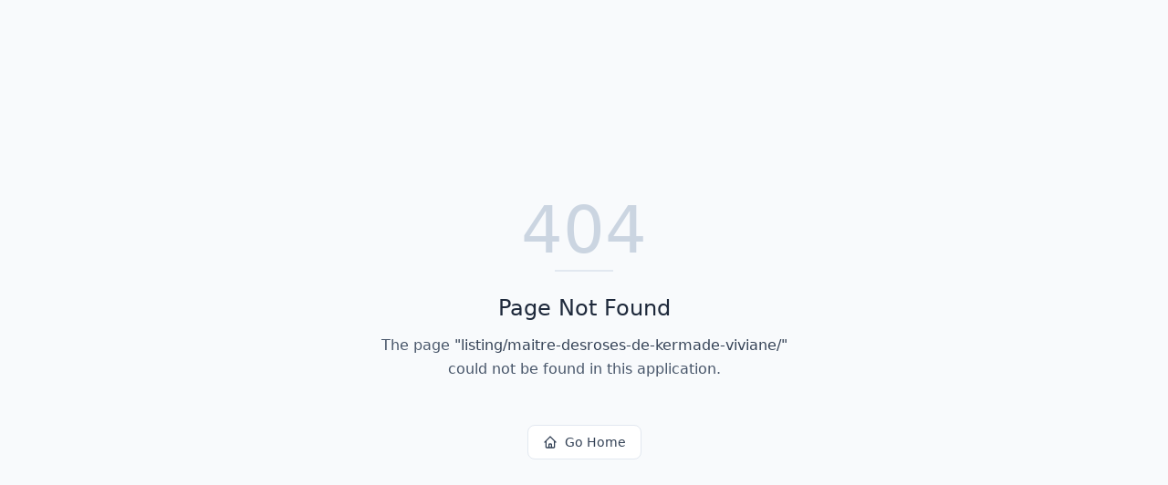

--- FILE ---
content_type: text/html; charset=utf-8
request_url: https://meilleur-avocat.fr/listing/maitre-desroses-de-kermade-viviane/
body_size: 644
content:
<!DOCTYPE html>
<html lang="en">
 <head>
  <meta charset="utf-8"/>
  <link href="https://qtrypzzcjebvfcihiynt.supabase.co/storage/v1/object/public/base44-prod/public/691b3583eccc206ff8597cc2/9f62b4935_logo.png" rel="icon" type="image/svg+xml"/>
  <meta content="width=device-width, initial-scale=1.0" name="viewport"/>
  <link href="https://meilleur-avocat.fr/manifest.json" rel="manifest"/>
  <title>
   listing | Meilleur-Avocat.fr - 1er site francophone
  </title>
  <script crossorigin="" src="/assets/index-D4oyi5qi.js" type="module">
  </script>
  <link crossorigin="" href="/assets/index-DaE6JZyL.css" rel="stylesheet"/>
  <meta content="listing | Meilleur-Avocat.fr - 1er site francophone" property="og:title"/>
  <meta content="L'annuaire d'avocats de confiance pour trouver rapidement le professionnel juridique adapté à vos besoins, avec une mise en relation facilitée et des profils vérifiés." property="og:description"/>
  <meta content="https://qtrypzzcjebvfcihiynt.supabase.co/storage/v1/render/image/public/base44-prod/public/691b3583eccc206ff8597cc2/9f62b4935_logo.png?width=1200&amp;height=630&amp;resize=contain" property="og:image"/>
  <meta content="https://meilleur-avocat.fr/listing/maitre-desroses-de-kermade-viviane" property="og:url"/>
  <meta content="website" property="og:type"/>
  <meta content="Meilleur-Avocat.fr - 1er site francophone" property="og:site_name"/>
  <meta content="summary_large_image" name="twitter:card"/>
  <meta content="listing | Meilleur-Avocat.fr - 1er site francophone" name="twitter:title"/>
  <meta content="L'annuaire d'avocats de confiance pour trouver rapidement le professionnel juridique adapté à vos besoins, avec une mise en relation facilitée et des profils vérifiés." name="twitter:description"/>
  <meta content="https://qtrypzzcjebvfcihiynt.supabase.co/storage/v1/render/image/public/base44-prod/public/691b3583eccc206ff8597cc2/9f62b4935_logo.png?width=1200&amp;height=630&amp;resize=contain" name="twitter:image"/>
  <meta content="https://meilleur-avocat.fr/listing/maitre-desroses-de-kermade-viviane" name="twitter:url"/>
  <meta content="L'annuaire d'avocats de confiance pour trouver rapidement le professionnel juridique adapté à vos besoins, avec une mise en relation facilitée et des profils vérifiés." name="description"/>
  <meta content="yes" name="mobile-web-app-capable"/>
  <meta content="black" name="apple-mobile-web-app-status-bar-style"/>
  <meta content="Meilleur-Avocat.fr - 1er site francophone" name="apple-mobile-web-app-title"/>
  <link href="https://meilleur-avocat.fr/listing/maitre-desroses-de-kermade-viviane" rel="canonical"/>
 </head>
 <body>
  <div id="root">
  </div>
 </body>
</html>
